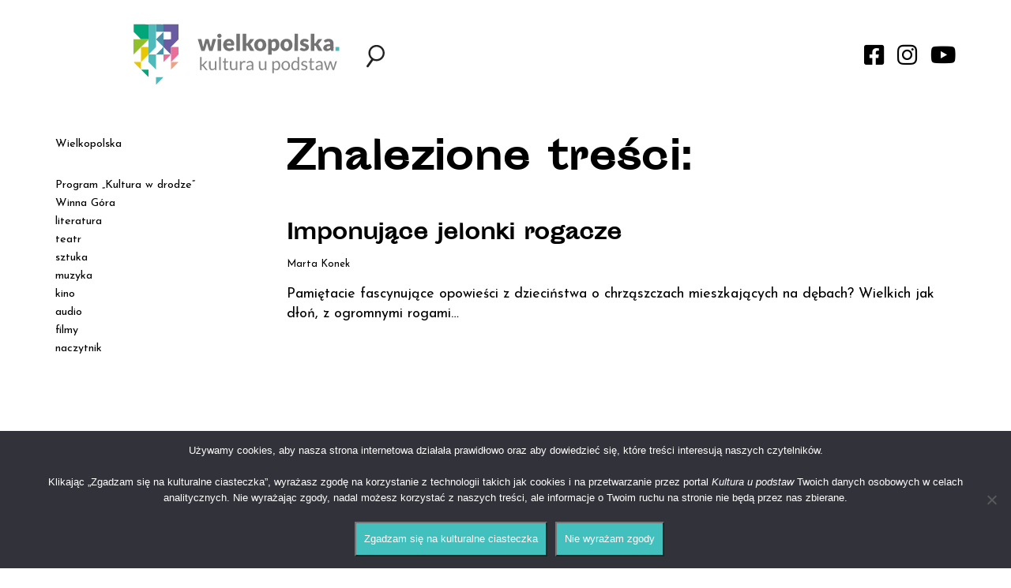

--- FILE ---
content_type: text/html; charset=UTF-8
request_url: https://kulturaupodstaw.pl/tag/nadlesnictwo-wloszakowice/
body_size: 8145
content:


<!DOCTYPE html>

<html lang="pl-PL">
<head>
    <meta charset="utf-8">
    <meta http-equiv="X-UA-Compatible" content="IE=edge">
    <meta name="viewport" content="width=device-width, initial-scale=1">
    <meta name="description" content="Portal kulturalny Wielkopolski" />
    <link rel="icon" href="https://kulturaupodstaw.pl/wp-content/themes/kulturaupodstaw/images/favicon.png" sizes="16x16 32x32" type="image/png">
    <title>Nadleśnictwo Włoszakowice - Kultura u Podstaw</title>

    <!-- HTML5 shim and Respond.js for IE8 support of HTML5 elements and media queries -->
    <!-- WARNING: Respond.js doesn't work if you view the page via file:// -->
    <!--[if lt IE 9]>
      <script src="https://oss.maxcdn.com/html5shiv/3.7.2/html5shiv.min.js?v=1.0"></script>
      <script src="https://oss.maxcdn.com/respond/1.4.2/respond.min.js?v=1.0"></script>
    <![endif]-->

    
    <link href="https://fonts.googleapis.com/css?family=Josefin+Sans:400,400i,700,700i&amp;subset=latin-ext&#038;display=swap" rel="stylesheet" data-no-optimize="1">

    <meta name='robots' content='index, follow, max-image-preview:large, max-snippet:-1, max-video-preview:-1' />
<meta name="deklaracja-dostępności" content="https://kulturaupodstaw.pl/deklaracja-dostepnosci/">
	<!-- This site is optimized with the Yoast SEO plugin v26.7 - https://yoast.com/wordpress/plugins/seo/ -->
	<link rel="canonical" href="https://kulturaupodstaw.pl/tag/nadlesnictwo-wloszakowice/" />
	<meta property="og:locale" content="pl_PL" />
	<meta property="og:type" content="article" />
	<meta property="og:title" content="Nadleśnictwo Włoszakowice - Kultura u Podstaw" />
	<meta property="og:url" content="https://kulturaupodstaw.pl/tag/nadlesnictwo-wloszakowice/" />
	<meta property="og:site_name" content="Kultura u Podstaw" />
	<meta property="og:image" content="https://kulturaupodstaw.pl/wp-content/uploads/2018/08/kultura_mockup.jpg" />
	<meta property="og:image:width" content="804" />
	<meta property="og:image:height" content="502" />
	<meta property="og:image:type" content="image/jpeg" />
	<meta name="twitter:card" content="summary_large_image" />
	<script type="application/ld+json" class="yoast-schema-graph">{"@context":"https://schema.org","@graph":[{"@type":"CollectionPage","@id":"https://kulturaupodstaw.pl/tag/nadlesnictwo-wloszakowice/","url":"https://kulturaupodstaw.pl/tag/nadlesnictwo-wloszakowice/","name":"Nadleśnictwo Włoszakowice - Kultura u Podstaw","isPartOf":{"@id":"https://kulturaupodstaw.pl/#website"},"primaryImageOfPage":{"@id":"https://kulturaupodstaw.pl/tag/nadlesnictwo-wloszakowice/#primaryimage"},"image":{"@id":"https://kulturaupodstaw.pl/tag/nadlesnictwo-wloszakowice/#primaryimage"},"thumbnailUrl":"https://kulturaupodstaw.pl/wp-content/uploads/2023/08/jelonki1-scaled-e1691671235656.jpg","breadcrumb":{"@id":"https://kulturaupodstaw.pl/tag/nadlesnictwo-wloszakowice/#breadcrumb"},"inLanguage":"pl-PL"},{"@type":"ImageObject","inLanguage":"pl-PL","@id":"https://kulturaupodstaw.pl/tag/nadlesnictwo-wloszakowice/#primaryimage","url":"https://kulturaupodstaw.pl/wp-content/uploads/2023/08/jelonki1-scaled-e1691671235656.jpg","contentUrl":"https://kulturaupodstaw.pl/wp-content/uploads/2023/08/jelonki1-scaled-e1691671235656.jpg","width":2336,"height":1579},{"@type":"BreadcrumbList","@id":"https://kulturaupodstaw.pl/tag/nadlesnictwo-wloszakowice/#breadcrumb","itemListElement":[{"@type":"ListItem","position":1,"name":"Strona główna","item":"https://kulturaupodstaw.pl/"},{"@type":"ListItem","position":2,"name":"Nadleśnictwo Włoszakowice"}]},{"@type":"WebSite","@id":"https://kulturaupodstaw.pl/#website","url":"https://kulturaupodstaw.pl/","name":"Kultura u Podstaw","description":"Portal kulturalny Wielkopolski","potentialAction":[{"@type":"SearchAction","target":{"@type":"EntryPoint","urlTemplate":"https://kulturaupodstaw.pl/?s={search_term_string}"},"query-input":{"@type":"PropertyValueSpecification","valueRequired":true,"valueName":"search_term_string"}}],"inLanguage":"pl-PL"}]}</script>
	<!-- / Yoast SEO plugin. -->


<script type="text/javascript" id="wpp-js" src="https://kulturaupodstaw.pl/wp-content/plugins/wordpress-popular-posts/assets/js/wpp.min.js?ver=7.3.6" data-sampling="0" data-sampling-rate="100" data-api-url="https://kulturaupodstaw.pl/wp-json/wordpress-popular-posts" data-post-id="0" data-token="d20c14624d" data-lang="0" data-debug="0"></script>
<link rel="alternate" type="application/rss+xml" title="Kultura u Podstaw &raquo; Kanał z wpisami otagowanymi jako Nadleśnictwo Włoszakowice" href="https://kulturaupodstaw.pl/tag/nadlesnictwo-wloszakowice/feed/" />

<link data-optimized="2" rel="stylesheet" href="https://kulturaupodstaw.pl/wp-content/litespeed/css/7daec5a23b882518b213847274857027.css?ver=62107" />


















<script type="text/javascript" src="https://kulturaupodstaw.pl/wp-includes/js/jquery/jquery.min.js?ver=3.7.1" id="jquery-core-js"></script>








<link rel="EditURI" type="application/rsd+xml" title="RSD" href="https://kulturaupodstaw.pl/xmlrpc.php?rsd" />
        
                
                    
            		
		    
</head>


<body data-rsssl=1 class="no-home">

    
    <div class="wrapper">

    <div id="search-form" class="align-items-center justify-content-center josefin"><div>
    <div id="search-close"><i class="fas fa-times"></i></div>
    <img src="https://kulturaupodstaw.pl/wp-content/themes/kulturaupodstaw/images/KuP_logo.svg" />
    <form role="search" method="get" class="search-form" action="https://kulturaupodstaw.pl/">
        <input type="search" class="search-field" placeholder="Co chcesz znaleźć?" value="" name="s" />
        <input type="submit" class="search-submit" value="Szukaj" />
    </form>
</div></div>
    <div id="newsletter-form" class="align-items-center justify-content-center josefin"></div>

    <header>
        <div class="container">
            <div class="row">
                <div class="col-xs-12 col-sm-6 col-md-4 col-md-push-2 col-lg-3 col-lg-push-1">
                    <div id="logo-header" class="flex justify-content-space-between align-items-center">
                        <a href="https://kulturaupodstaw.pl" id="logo"><img class="img-responsive" src="https://kulturaupodstaw.pl/wp-content/themes/kulturaupodstaw/images/KuP_logo.svg" /></a>
                        <div id="menu-toggle"><i class="fas fa-bars"></i></div>
                    </div>
                </div>
                <div class="col-xs-12 hidden-sm hidden-md hidden-lg">
                    <div id="hamburger-menu" class="hamburger-menu josefin">
                        <div class="menu-menu-gorne-container"><ul id="menu-menu-gorne" class="menu"><li id="menu-item-1757" class="menu-item menu-item-type-taxonomy menu-item-object-category menu-item-has-children menu-item-1757"><a href="https://kulturaupodstaw.pl/wielkopolska/">Wielkopolska</a>
<ul class="sub-menu">
	<li id="menu-item-37895" class="menu-item menu-item-type-taxonomy menu-item-object-category menu-item-37895"><a href="https://kulturaupodstaw.pl/historie/">historie</a></li>
	<li id="menu-item-25836" class="menu-item menu-item-type-taxonomy menu-item-object-category menu-item-25836"><a href="https://kulturaupodstaw.pl/wielkopolska/miejsca/">miejsca</a></li>
	<li id="menu-item-36251" class="menu-item menu-item-type-taxonomy menu-item-object-category menu-item-36251"><a href="https://kulturaupodstaw.pl/wielkopolska/wielkopolska-alfabet-muzyczny/">alfabet muzyczny</a></li>
	<li id="menu-item-23811" class="menu-item menu-item-type-taxonomy menu-item-object-category menu-item-23811"><a href="https://kulturaupodstaw.pl/wielkopolska/szlak-pracy-organicznej/">Szlak Pracy Organicznej</a></li>
	<li id="menu-item-36552" class="menu-item menu-item-type-taxonomy menu-item-object-category menu-item-36552"><a href="https://kulturaupodstaw.pl/wielkopolskie-instytucje-kultury-zapraszaja/">Wielkopolskie instytucje kul­tu­ry zapraszają!</a></li>
	<li id="menu-item-35068" class="menu-item menu-item-type-taxonomy menu-item-object-category menu-item-35068"><a href="https://kulturaupodstaw.pl/zapowiedzi/">zapowiedzi</a></li>
</ul>
</li>
<li id="menu-item-45270" class="menu-item menu-item-type-taxonomy menu-item-object-category menu-item-45270"><a href="https://kulturaupodstaw.pl/program-kultura-w-drodze/">Program „Kultura w drodze”</a></li>
<li id="menu-item-36252" class="menu-item menu-item-type-taxonomy menu-item-object-category menu-item-36252"><a href="https://kulturaupodstaw.pl/wielkopolska/wielkopolska-opowiesci/">Winna Góra</a></li>
<li id="menu-item-1752" class="menu-item menu-item-type-taxonomy menu-item-object-category menu-item-1752"><a href="https://kulturaupodstaw.pl/literatura/">literatura</a></li>
<li id="menu-item-1756" class="menu-item menu-item-type-taxonomy menu-item-object-category menu-item-1756"><a href="https://kulturaupodstaw.pl/teatr/">teatr</a></li>
<li id="menu-item-1755" class="menu-item menu-item-type-taxonomy menu-item-object-category menu-item-1755"><a href="https://kulturaupodstaw.pl/sztuka/">sztuka</a></li>
<li id="menu-item-1753" class="menu-item menu-item-type-taxonomy menu-item-object-category menu-item-1753"><a href="https://kulturaupodstaw.pl/muzyka/">muzyka</a></li>
<li id="menu-item-22142" class="menu-item menu-item-type-taxonomy menu-item-object-category menu-item-22142"><a href="https://kulturaupodstaw.pl/kino/">kino</a></li>
<li id="menu-item-7367" class="menu-item menu-item-type-custom menu-item-object-custom menu-item-7367"><a href="/audio/">audio</a></li>
<li id="menu-item-7635" class="menu-item menu-item-type-custom menu-item-object-custom menu-item-7635"><a href="/filmy/">filmy</a></li>
<li id="menu-item-23997" class="menu-item menu-item-type-custom menu-item-object-custom menu-item-23997"><a href="https://kulturaupodstaw.pl/naczytnik-pobierz-i-czytaj/">naczytnik</a></li>
</ul></div>                    </div>
                </div>
                <div class="col-xs-12 col-sm-6 col-md-6 col-md-push-2 col-lg-8 col-lg-push-1">
                    <div id="search-social-header" class="flex justify-content-space-between align-items-center">
                        <div>
                            <div id="search-toggle" class="toggle"><img src="https://kulturaupodstaw.pl/wp-content/themes/kulturaupodstaw/images/search.svg" /></div>
                            <div id="newsletter-toggle" class="toggle" style="display:none !important;"><i class="far fa-envelope"></i></div>
                        </div>
                        <div id="social-media">
                            <a href="https://www.facebook.com/kulturaupodstaw" class="social-media-link" target="_blank"><i class="fab fa-facebook-square"></i></a>
                            <a href="https://www.instagram.com/kulturaupodstaw/" class="social-media-link" target="_blank"><i class="fab fa-instagram"></i></a>
                            <a href="https://www.youtube.com/channel/UCQh0OfTVPuQyZCI4qVDqMxQ" class="social-media-link" target="_blank"><i class="fab fa-youtube"></i></a>
                        </div>
                    </div>
                </div>
            </div>
        </div>

    </header>

<div class="container">
    <div class="row">
        <div id="content" class="col-xs-12 col-sm-6 col-sm-push-6 col-md-8 col-md-push-4 col-lg-9 col-lg-push-3">
            <div class="search-posts">
                <h1>Znalezione treści:</h1>

                    <div class="row search-list-posts">
    <div class="col-xs-12">
        <div class="search-list-post slp-post-id-90542">
            <h2><a href="https://kulturaupodstaw.pl/imponujace-jelonki-rogacze/" title="Imponujące jelonki rogacze">Imponujące jelonki rogacze</a></h2>
            <div class="meta-container josefin"><p>Marta Konek</p></div>
            <div class="bodycopy josefin"><a href="https://kulturaupodstaw.pl/imponujace-jelonki-rogacze/" title="Imponujące jelonki rogacze">Pamiętacie fascynujące opowieści z dzieciństwa o chrząszczach mieszkających na dębach? Wielkich jak dłoń, z ogromnymi rogami…</a></div>
        </div>
    </div>
</div>
            
                
                            </div>
        </div>        
        <div id="sidebar" class="col-xs-12 hidden-xs col-sm-6 col-sm-pull-6 col-md-4 col-md-pull-8 col-lg-3 col-lg-pull-9">
            <div id="desktop-menu" class="josefin">
                
                <div class="menu-menu-gorne-container"><ul id="menu-menu-gorne-1" class="menu"><li class="menu-item menu-item-type-taxonomy menu-item-object-category menu-item-has-children menu-item-1757"><a href="https://kulturaupodstaw.pl/wielkopolska/">Wielkopolska</a>
<ul class="sub-menu">
	<li class="menu-item menu-item-type-taxonomy menu-item-object-category menu-item-37895"><a href="https://kulturaupodstaw.pl/historie/">historie</a></li>
	<li class="menu-item menu-item-type-taxonomy menu-item-object-category menu-item-25836"><a href="https://kulturaupodstaw.pl/wielkopolska/miejsca/">miejsca</a></li>
	<li class="menu-item menu-item-type-taxonomy menu-item-object-category menu-item-36251"><a href="https://kulturaupodstaw.pl/wielkopolska/wielkopolska-alfabet-muzyczny/">alfabet muzyczny</a></li>
	<li class="menu-item menu-item-type-taxonomy menu-item-object-category menu-item-23811"><a href="https://kulturaupodstaw.pl/wielkopolska/szlak-pracy-organicznej/">Szlak Pracy Organicznej</a></li>
	<li class="menu-item menu-item-type-taxonomy menu-item-object-category menu-item-36552"><a href="https://kulturaupodstaw.pl/wielkopolskie-instytucje-kultury-zapraszaja/">Wielkopolskie instytucje kul­tu­ry zapraszają!</a></li>
	<li class="menu-item menu-item-type-taxonomy menu-item-object-category menu-item-35068"><a href="https://kulturaupodstaw.pl/zapowiedzi/">zapowiedzi</a></li>
</ul>
</li>
<li class="menu-item menu-item-type-taxonomy menu-item-object-category menu-item-45270"><a href="https://kulturaupodstaw.pl/program-kultura-w-drodze/">Program „Kultura w drodze”</a></li>
<li class="menu-item menu-item-type-taxonomy menu-item-object-category menu-item-36252"><a href="https://kulturaupodstaw.pl/wielkopolska/wielkopolska-opowiesci/">Winna Góra</a></li>
<li class="menu-item menu-item-type-taxonomy menu-item-object-category menu-item-1752"><a href="https://kulturaupodstaw.pl/literatura/">literatura</a></li>
<li class="menu-item menu-item-type-taxonomy menu-item-object-category menu-item-1756"><a href="https://kulturaupodstaw.pl/teatr/">teatr</a></li>
<li class="menu-item menu-item-type-taxonomy menu-item-object-category menu-item-1755"><a href="https://kulturaupodstaw.pl/sztuka/">sztuka</a></li>
<li class="menu-item menu-item-type-taxonomy menu-item-object-category menu-item-1753"><a href="https://kulturaupodstaw.pl/muzyka/">muzyka</a></li>
<li class="menu-item menu-item-type-taxonomy menu-item-object-category menu-item-22142"><a href="https://kulturaupodstaw.pl/kino/">kino</a></li>
<li class="menu-item menu-item-type-custom menu-item-object-custom menu-item-7367"><a href="/audio/">audio</a></li>
<li class="menu-item menu-item-type-custom menu-item-object-custom menu-item-7635"><a href="/filmy/">filmy</a></li>
<li class="menu-item menu-item-type-custom menu-item-object-custom menu-item-23997"><a href="https://kulturaupodstaw.pl/naczytnik-pobierz-i-czytaj/">naczytnik</a></li>
</ul></div>                
            </div>
            <div id="sidebar-content">
            
                
<div class="widget_text sidebar-widget"><div class="textwidget custom-html-widget"><div style="height:2rem;">
</div></div></div><div class="sidebar-widget"><p class="widget-title">FILMY</p><a href="/filmy/"><img width="600" height="348" src="https://kulturaupodstaw.pl/wp-content/uploads/2018/07/filmy-e1531993719189-600x348.jpg" class="image wp-image-3042  attachment-medium size-medium" alt="" style="max-width: 100%; height: auto;" decoding="async" loading="lazy" /></a></div>
<p class="widget-title" style="display:none;">Obrazy</p>



<div class="audio-widget"><p class="widget-title">AUDIO</p><a href="/audio/"><img width="600" height="273" src="https://kulturaupodstaw.pl/wp-content/uploads/2018/07/AUDIO-600x273.jpg" class="image wp-image-3197  attachment-medium size-medium" alt="" style="max-width: 100%; height: auto;" decoding="async" loading="lazy" /></a></div>

<div class="widget_text sidebar-widget"><div class="textwidget custom-html-widget"><div style="height:4rem;">
</div></div></div><div class="sidebar-widget">			<div class="textwidget"><ul class="wpp-list">
<li><a href="https://kulturaupodstaw.pl/recenzja-grzesznicy/" class="wpp-post-title" target="_self">Recenzja: „Grzesznicy”</a><span class="wpp-excerpt">Prowadzony przez Michaela B. Jordana w roli bliźniaków nowy film ...</span></li>
<li><a href="https://kulturaupodstaw.pl/kultura-w-drodze-2026-zapraszamy-do-naboru/" class="wpp-post-title" target="_self">Kultura w drodze 2026 – zapraszamy do naboru!</a><span class="wpp-excerpt">Teatry, orkiestra kameralna, biblioteka i CKiS  to instytucje, które będą ...</span></li>
<li><a href="https://kulturaupodstaw.pl/nie-ograniczam-sie-w-swoich-kompozycjach/" class="wpp-post-title" target="_self">Nie ograniczam się w swoich kompozycjach</a><span class="wpp-excerpt">Z Krystianem Klejem, gnieźnieńskim kompozytorem młodego pokolenia i współtwórcą Letnich ...</span></li>
<li><a href="https://kulturaupodstaw.pl/recenzja-portret-zdezorientowanego-ojca/" class="wpp-post-title" target="_self">Recenzja: „Portret zdezorientowanego ojca”</a><span class="wpp-excerpt">Dokument reżysera o synu i jego przedwczesnej śmierci, choć kręcony ...</span></li>
<li><a href="https://kulturaupodstaw.pl/wyjatkowe-imie-nietuzinkowe-losy/" class="wpp-post-title" target="_self">Wyjątkowe imię, nietuzinkowe losy</a><span class="wpp-excerpt">Są takie dziewiętnastowieczne biografie, w których życie prywatne nie jest ...</span></li>

</ul>
</div>
		</div>            
            </div>
        </div>
    </div>
</div>

       <footer class="josefin">
        <div class="container">
            <div class="row">
                <div class="col-xs-12">
                    <div id="footer-menu">
                        <div class="menu-menu-dolne-container"><ul id="menu-menu-dolne" class="menu"><li id="menu-item-33" class="menu-item menu-item-type-post_type menu-item-object-page menu-item-33"><a href="https://kulturaupodstaw.pl/redakcja/">Redakcja</a></li>
<li id="menu-item-31" class="menu-item menu-item-type-post_type menu-item-object-page menu-item-31"><a href="https://kulturaupodstaw.pl/departament-kultury/">Departament Kultury</a></li>
<li id="menu-item-30" class="menu-item menu-item-type-post_type menu-item-object-page menu-item-30"><a href="https://kulturaupodstaw.pl/prywatnosc/">RODO</a></li>
<li id="menu-item-54850" class="menu-item menu-item-type-post_type menu-item-object-page menu-item-54850"><a href="https://kulturaupodstaw.pl/deklaracja-dostepnosci/">Deklaracja Dostępności</a></li>
</ul></div>                    </div>
                </div>
                <div class="col-xs-12">
                    <p>&copy; Kultura u Podstaw 2018 &ndash; 2026</p>
                </div>
            </div>
        </div>
    </footer>

    </div>
        
    <script type="speculationrules">
{"prefetch":[{"source":"document","where":{"and":[{"href_matches":"/*"},{"not":{"href_matches":["/wp-*.php","/wp-admin/*","/wp-content/uploads/*","/wp-content/*","/wp-content/plugins/*","/wp-content/themes/kulturaupodstaw/*","/*\\?(.+)"]}},{"not":{"selector_matches":"a[rel~=\"nofollow\"]"}},{"not":{"selector_matches":".no-prefetch, .no-prefetch a"}}]},"eagerness":"conservative"}]}
</script>

            <svg aria-hidden="true" style="position: absolute; width: 0; height: 0; overflow: hidden;" version="1.1" xmlns="http://www.w3.org/2000/svg" xmlns:xlink="http://www.w3.org/1999/xlink">
            <defs>
            <symbol id="icon-book-open" viewBox="0 0 24 24">
            <path d="M21 4v13h-6c-0.728 0-1.412 0.195-2 0.535v-10.535c0-0.829 0.335-1.577 0.879-2.121s1.292-0.879 2.121-0.879zM11 17.535c-0.588-0.34-1.272-0.535-2-0.535h-6v-13h5c0.829 0 1.577 0.335 2.121 0.879s0.879 1.292 0.879 2.121zM22 2h-6c-1.38 0-2.632 0.561-3.536 1.464-0.167 0.167-0.322 0.346-0.464 0.536-0.142-0.19-0.297-0.369-0.464-0.536-0.904-0.903-2.156-1.464-3.536-1.464h-6c-0.552 0-1 0.448-1 1v15c0 0.552 0.448 1 1 1h7c0.553 0 1.051 0.223 1.414 0.586s0.586 0.861 0.586 1.414c0 0.552 0.448 1 1 1s1-0.448 1-1c0-0.553 0.223-1.051 0.586-1.414s0.861-0.586 1.414-0.586h7c0.552 0 1-0.448 1-1v-15c0-0.552-0.448-1-1-1z"></path>
            </symbol>
            </defs>
            </svg>
        <div id="ba-wrapper">
    <div id="ba-toggle" class="ba-toggle">
        <span class="ba-toggle-tooltip">D</span>
        <svg version="1.1" id="Toggle Icon" xmlns="http://www.w3.org/2000/svg" xmlns:xlink="http://www.w3.org/1999/xlink" x="0px" y="0px"
             width="128px" height="128px" viewBox="0 0 128 128" enable-background="new 0 0 128 128" xml:space="preserve">
            <g>
                <path fill="#FFFFFF" d="M127.184,62.712c-1.158-1.449-28.582-35.411-63.185-35.411c-34.601,0-62.03,33.962-63.181,35.411
                                        c-0.595,0.751-0.595,1.822,0,2.572c1.151,1.449,28.58,35.414,63.181,35.414c34.603,0,62.027-33.974,63.185-35.414
                                        C127.776,64.534,127.776,63.463,127.184,62.712z M76.719,33.081c0.158,0.203,0.355,0.382,0.592,0.52
                                        c8.158,4.743,13.241,13.545,13.241,22.976c0,14.64-11.911,26.556-26.553,26.556c-14.639,0-26.548-11.916-26.548-26.556
                                        c0-9.305,4.977-18.057,12.981-22.823c0.271-0.162,0.487-0.38,0.652-0.627c4.168-1.068,8.49-1.691,12.915-1.691
                                        C68.354,31.436,72.609,32.043,76.719,33.081z M63.999,96.563c-28.907,0-53.489-26.374-58.861-32.566
                                        c3.829-4.416,17.423-19.075,35.382-27.134c-4.568,5.461-7.208,12.436-7.208,19.714c0,16.92,13.769,30.688,30.686,30.688
                                        c16.921,0,30.683-13.768,30.683-30.688c0-7.296-2.64-14.259-7.206-19.714c17.96,8.061,31.553,22.723,35.387,27.134
                                        C117.496,70.188,92.942,96.563,63.999,96.563z"/>
                <path fill="#FFFFFF" d="M50.381,56.579c0,7.504,6.112,13.604,13.617,13.604c7.508,0,13.612-6.101,13.612-13.604
                                        c0-0.923-0.095-1.846-0.277-2.738c-0.227-1.118-1.34-1.846-2.434-1.613c-1.124,0.229-1.848,1.321-1.615,2.438
                                        c0.129,0.626,0.19,1.268,0.19,1.913c0,5.222-4.248,9.475-9.476,9.475c-5.225,0-9.474-4.252-9.474-9.475
                                        c0-5.227,4.25-9.474,9.474-9.474c0.479,0,0.947,0.033,1.403,0.097c1.122,0.159,2.179-0.618,2.341-1.75
                                        c0.168-1.128-0.618-2.174-1.746-2.34c-0.649-0.093-1.318-0.143-1.998-0.143C56.494,42.97,50.381,49.073,50.381,56.579z"/>
            </g>
        </svg>
    </div>
    <div id="ba-site-controls" class="site-controls">
        <a id="contrast-mode" class="header-icon">Kontrast</a>
        <div id="font-size-toggle">
            <a class="font-size-toggle--larger font-size-control">+<span>A</span><span>A</span><span>A</span></a>
            <a class="font-size-toggle--smaller font-size-control">-<span>A</span><span>A</span><span>A</span></a>
        </div>
                    <a id="disable-elements">Wyłącz ruch</a>
            </div>
</div>










<script id="wp-emoji-settings" type="application/json">
{"baseUrl":"https://s.w.org/images/core/emoji/17.0.2/72x72/","ext":".png","svgUrl":"https://s.w.org/images/core/emoji/17.0.2/svg/","svgExt":".svg","source":{"concatemoji":"https://kulturaupodstaw.pl/wp-includes/js/wp-emoji-release.min.js?ver=e83194d5124cc43b085802d652fb849e"}}
</script>
<script type="module">
/* <![CDATA[ */
/*! This file is auto-generated */
const a=JSON.parse(document.getElementById("wp-emoji-settings").textContent),o=(window._wpemojiSettings=a,"wpEmojiSettingsSupports"),s=["flag","emoji"];function i(e){try{var t={supportTests:e,timestamp:(new Date).valueOf()};sessionStorage.setItem(o,JSON.stringify(t))}catch(e){}}function c(e,t,n){e.clearRect(0,0,e.canvas.width,e.canvas.height),e.fillText(t,0,0);t=new Uint32Array(e.getImageData(0,0,e.canvas.width,e.canvas.height).data);e.clearRect(0,0,e.canvas.width,e.canvas.height),e.fillText(n,0,0);const a=new Uint32Array(e.getImageData(0,0,e.canvas.width,e.canvas.height).data);return t.every((e,t)=>e===a[t])}function p(e,t){e.clearRect(0,0,e.canvas.width,e.canvas.height),e.fillText(t,0,0);var n=e.getImageData(16,16,1,1);for(let e=0;e<n.data.length;e++)if(0!==n.data[e])return!1;return!0}function u(e,t,n,a){switch(t){case"flag":return n(e,"\ud83c\udff3\ufe0f\u200d\u26a7\ufe0f","\ud83c\udff3\ufe0f\u200b\u26a7\ufe0f")?!1:!n(e,"\ud83c\udde8\ud83c\uddf6","\ud83c\udde8\u200b\ud83c\uddf6")&&!n(e,"\ud83c\udff4\udb40\udc67\udb40\udc62\udb40\udc65\udb40\udc6e\udb40\udc67\udb40\udc7f","\ud83c\udff4\u200b\udb40\udc67\u200b\udb40\udc62\u200b\udb40\udc65\u200b\udb40\udc6e\u200b\udb40\udc67\u200b\udb40\udc7f");case"emoji":return!a(e,"\ud83e\u1fac8")}return!1}function f(e,t,n,a){let r;const o=(r="undefined"!=typeof WorkerGlobalScope&&self instanceof WorkerGlobalScope?new OffscreenCanvas(300,150):document.createElement("canvas")).getContext("2d",{willReadFrequently:!0}),s=(o.textBaseline="top",o.font="600 32px Arial",{});return e.forEach(e=>{s[e]=t(o,e,n,a)}),s}function r(e){var t=document.createElement("script");t.src=e,t.defer=!0,document.head.appendChild(t)}a.supports={everything:!0,everythingExceptFlag:!0},new Promise(t=>{let n=function(){try{var e=JSON.parse(sessionStorage.getItem(o));if("object"==typeof e&&"number"==typeof e.timestamp&&(new Date).valueOf()<e.timestamp+604800&&"object"==typeof e.supportTests)return e.supportTests}catch(e){}return null}();if(!n){if("undefined"!=typeof Worker&&"undefined"!=typeof OffscreenCanvas&&"undefined"!=typeof URL&&URL.createObjectURL&&"undefined"!=typeof Blob)try{var e="postMessage("+f.toString()+"("+[JSON.stringify(s),u.toString(),c.toString(),p.toString()].join(",")+"));",a=new Blob([e],{type:"text/javascript"});const r=new Worker(URL.createObjectURL(a),{name:"wpTestEmojiSupports"});return void(r.onmessage=e=>{i(n=e.data),r.terminate(),t(n)})}catch(e){}i(n=f(s,u,c,p))}t(n)}).then(e=>{for(const n in e)a.supports[n]=e[n],a.supports.everything=a.supports.everything&&a.supports[n],"flag"!==n&&(a.supports.everythingExceptFlag=a.supports.everythingExceptFlag&&a.supports[n]);var t;a.supports.everythingExceptFlag=a.supports.everythingExceptFlag&&!a.supports.flag,a.supports.everything||((t=a.source||{}).concatemoji?r(t.concatemoji):t.wpemoji&&t.twemoji&&(r(t.twemoji),r(t.wpemoji)))});
//# sourceURL=https://kulturaupodstaw.pl/wp-includes/js/wp-emoji-loader.min.js
/* ]]> */
</script>

		<!-- Cookie Notice plugin v2.5.11 by Hu-manity.co https://hu-manity.co/ -->
		<div id="cookie-notice" role="dialog" class="cookie-notice-hidden cookie-revoke-hidden cn-position-bottom" aria-label="Cookie Notice" style="background-color: rgba(50,50,58,1);"><div class="cookie-notice-container" style="color: #ffffff"><span id="cn-notice-text" class="cn-text-container">Używamy cookies, aby nasza strona internetowa działała prawidłowo oraz aby dowiedzieć się, które treści interesują naszych czytelników.
<br><br>
Klikając „Zgadzam się na kulturalne ciasteczka”, wyrażasz zgodę na korzystanie z technologii takich jak cookies i na przetwarzanie przez portal <em>Kultura u podstaw</em> Twoich danych osobowych w celach analitycznych. Nie wyrażając zgody, nadal możesz korzystać z naszych treści, ale informacje o Twoim ruchu na stronie nie będą przez nas zbierane.
<br><br></span><span id="cn-notice-buttons" class="cn-buttons-container"><button id="cn-accept-cookie" data-cookie-set="accept" class="cn-set-cookie cn-button cn-button-custom cookie-notice-button" aria-label="Zgadzam się na kulturalne ciasteczka">Zgadzam się na kulturalne ciasteczka</button><button id="cn-refuse-cookie" data-cookie-set="refuse" class="cn-set-cookie cn-button cn-button-custom cookie-notice-button" aria-label="Nie wyrażam zgody">Nie wyrażam zgody</button></span><button type="button" id="cn-close-notice" data-cookie-set="accept" class="cn-close-icon" aria-label="Nie wyrażam zgody"></button></div>
			
		</div>
		<!-- / Cookie Notice plugin --><script data-optimized="1" src="https://kulturaupodstaw.pl/wp-content/litespeed/js/d36d26ea7072f67bf889873777f79e65.js?ver=62107"></script></body>
</html>

<!-- Page supported by LiteSpeed Cache 7.7 on 2026-02-01 02:08:21 -->